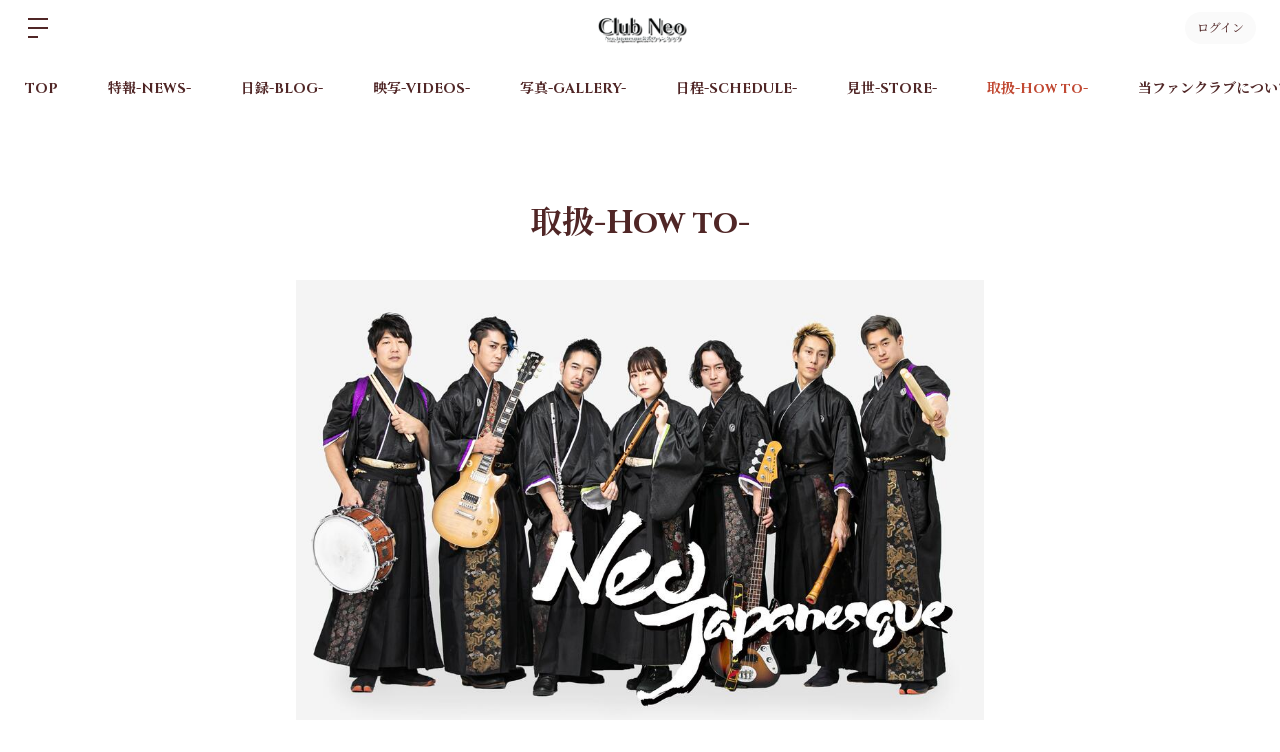

--- FILE ---
content_type: text/html; charset=utf-8
request_url: https://www.google.com/recaptcha/api2/anchor?ar=1&k=6LfWXc0UAAAAAIZQYFEH4FltSQMN7L3TkIqCrEO6&co=aHR0cHM6Ly9uZW8tamFwYW5lc3F1ZS5iaXRmYW4uaWQ6NDQz&hl=en&v=9TiwnJFHeuIw_s0wSd3fiKfN&size=invisible&anchor-ms=20000&execute-ms=30000&cb=84vx047iaxz
body_size: 48422
content:
<!DOCTYPE HTML><html dir="ltr" lang="en"><head><meta http-equiv="Content-Type" content="text/html; charset=UTF-8">
<meta http-equiv="X-UA-Compatible" content="IE=edge">
<title>reCAPTCHA</title>
<style type="text/css">
/* cyrillic-ext */
@font-face {
  font-family: 'Roboto';
  font-style: normal;
  font-weight: 400;
  font-stretch: 100%;
  src: url(//fonts.gstatic.com/s/roboto/v48/KFO7CnqEu92Fr1ME7kSn66aGLdTylUAMa3GUBHMdazTgWw.woff2) format('woff2');
  unicode-range: U+0460-052F, U+1C80-1C8A, U+20B4, U+2DE0-2DFF, U+A640-A69F, U+FE2E-FE2F;
}
/* cyrillic */
@font-face {
  font-family: 'Roboto';
  font-style: normal;
  font-weight: 400;
  font-stretch: 100%;
  src: url(//fonts.gstatic.com/s/roboto/v48/KFO7CnqEu92Fr1ME7kSn66aGLdTylUAMa3iUBHMdazTgWw.woff2) format('woff2');
  unicode-range: U+0301, U+0400-045F, U+0490-0491, U+04B0-04B1, U+2116;
}
/* greek-ext */
@font-face {
  font-family: 'Roboto';
  font-style: normal;
  font-weight: 400;
  font-stretch: 100%;
  src: url(//fonts.gstatic.com/s/roboto/v48/KFO7CnqEu92Fr1ME7kSn66aGLdTylUAMa3CUBHMdazTgWw.woff2) format('woff2');
  unicode-range: U+1F00-1FFF;
}
/* greek */
@font-face {
  font-family: 'Roboto';
  font-style: normal;
  font-weight: 400;
  font-stretch: 100%;
  src: url(//fonts.gstatic.com/s/roboto/v48/KFO7CnqEu92Fr1ME7kSn66aGLdTylUAMa3-UBHMdazTgWw.woff2) format('woff2');
  unicode-range: U+0370-0377, U+037A-037F, U+0384-038A, U+038C, U+038E-03A1, U+03A3-03FF;
}
/* math */
@font-face {
  font-family: 'Roboto';
  font-style: normal;
  font-weight: 400;
  font-stretch: 100%;
  src: url(//fonts.gstatic.com/s/roboto/v48/KFO7CnqEu92Fr1ME7kSn66aGLdTylUAMawCUBHMdazTgWw.woff2) format('woff2');
  unicode-range: U+0302-0303, U+0305, U+0307-0308, U+0310, U+0312, U+0315, U+031A, U+0326-0327, U+032C, U+032F-0330, U+0332-0333, U+0338, U+033A, U+0346, U+034D, U+0391-03A1, U+03A3-03A9, U+03B1-03C9, U+03D1, U+03D5-03D6, U+03F0-03F1, U+03F4-03F5, U+2016-2017, U+2034-2038, U+203C, U+2040, U+2043, U+2047, U+2050, U+2057, U+205F, U+2070-2071, U+2074-208E, U+2090-209C, U+20D0-20DC, U+20E1, U+20E5-20EF, U+2100-2112, U+2114-2115, U+2117-2121, U+2123-214F, U+2190, U+2192, U+2194-21AE, U+21B0-21E5, U+21F1-21F2, U+21F4-2211, U+2213-2214, U+2216-22FF, U+2308-230B, U+2310, U+2319, U+231C-2321, U+2336-237A, U+237C, U+2395, U+239B-23B7, U+23D0, U+23DC-23E1, U+2474-2475, U+25AF, U+25B3, U+25B7, U+25BD, U+25C1, U+25CA, U+25CC, U+25FB, U+266D-266F, U+27C0-27FF, U+2900-2AFF, U+2B0E-2B11, U+2B30-2B4C, U+2BFE, U+3030, U+FF5B, U+FF5D, U+1D400-1D7FF, U+1EE00-1EEFF;
}
/* symbols */
@font-face {
  font-family: 'Roboto';
  font-style: normal;
  font-weight: 400;
  font-stretch: 100%;
  src: url(//fonts.gstatic.com/s/roboto/v48/KFO7CnqEu92Fr1ME7kSn66aGLdTylUAMaxKUBHMdazTgWw.woff2) format('woff2');
  unicode-range: U+0001-000C, U+000E-001F, U+007F-009F, U+20DD-20E0, U+20E2-20E4, U+2150-218F, U+2190, U+2192, U+2194-2199, U+21AF, U+21E6-21F0, U+21F3, U+2218-2219, U+2299, U+22C4-22C6, U+2300-243F, U+2440-244A, U+2460-24FF, U+25A0-27BF, U+2800-28FF, U+2921-2922, U+2981, U+29BF, U+29EB, U+2B00-2BFF, U+4DC0-4DFF, U+FFF9-FFFB, U+10140-1018E, U+10190-1019C, U+101A0, U+101D0-101FD, U+102E0-102FB, U+10E60-10E7E, U+1D2C0-1D2D3, U+1D2E0-1D37F, U+1F000-1F0FF, U+1F100-1F1AD, U+1F1E6-1F1FF, U+1F30D-1F30F, U+1F315, U+1F31C, U+1F31E, U+1F320-1F32C, U+1F336, U+1F378, U+1F37D, U+1F382, U+1F393-1F39F, U+1F3A7-1F3A8, U+1F3AC-1F3AF, U+1F3C2, U+1F3C4-1F3C6, U+1F3CA-1F3CE, U+1F3D4-1F3E0, U+1F3ED, U+1F3F1-1F3F3, U+1F3F5-1F3F7, U+1F408, U+1F415, U+1F41F, U+1F426, U+1F43F, U+1F441-1F442, U+1F444, U+1F446-1F449, U+1F44C-1F44E, U+1F453, U+1F46A, U+1F47D, U+1F4A3, U+1F4B0, U+1F4B3, U+1F4B9, U+1F4BB, U+1F4BF, U+1F4C8-1F4CB, U+1F4D6, U+1F4DA, U+1F4DF, U+1F4E3-1F4E6, U+1F4EA-1F4ED, U+1F4F7, U+1F4F9-1F4FB, U+1F4FD-1F4FE, U+1F503, U+1F507-1F50B, U+1F50D, U+1F512-1F513, U+1F53E-1F54A, U+1F54F-1F5FA, U+1F610, U+1F650-1F67F, U+1F687, U+1F68D, U+1F691, U+1F694, U+1F698, U+1F6AD, U+1F6B2, U+1F6B9-1F6BA, U+1F6BC, U+1F6C6-1F6CF, U+1F6D3-1F6D7, U+1F6E0-1F6EA, U+1F6F0-1F6F3, U+1F6F7-1F6FC, U+1F700-1F7FF, U+1F800-1F80B, U+1F810-1F847, U+1F850-1F859, U+1F860-1F887, U+1F890-1F8AD, U+1F8B0-1F8BB, U+1F8C0-1F8C1, U+1F900-1F90B, U+1F93B, U+1F946, U+1F984, U+1F996, U+1F9E9, U+1FA00-1FA6F, U+1FA70-1FA7C, U+1FA80-1FA89, U+1FA8F-1FAC6, U+1FACE-1FADC, U+1FADF-1FAE9, U+1FAF0-1FAF8, U+1FB00-1FBFF;
}
/* vietnamese */
@font-face {
  font-family: 'Roboto';
  font-style: normal;
  font-weight: 400;
  font-stretch: 100%;
  src: url(//fonts.gstatic.com/s/roboto/v48/KFO7CnqEu92Fr1ME7kSn66aGLdTylUAMa3OUBHMdazTgWw.woff2) format('woff2');
  unicode-range: U+0102-0103, U+0110-0111, U+0128-0129, U+0168-0169, U+01A0-01A1, U+01AF-01B0, U+0300-0301, U+0303-0304, U+0308-0309, U+0323, U+0329, U+1EA0-1EF9, U+20AB;
}
/* latin-ext */
@font-face {
  font-family: 'Roboto';
  font-style: normal;
  font-weight: 400;
  font-stretch: 100%;
  src: url(//fonts.gstatic.com/s/roboto/v48/KFO7CnqEu92Fr1ME7kSn66aGLdTylUAMa3KUBHMdazTgWw.woff2) format('woff2');
  unicode-range: U+0100-02BA, U+02BD-02C5, U+02C7-02CC, U+02CE-02D7, U+02DD-02FF, U+0304, U+0308, U+0329, U+1D00-1DBF, U+1E00-1E9F, U+1EF2-1EFF, U+2020, U+20A0-20AB, U+20AD-20C0, U+2113, U+2C60-2C7F, U+A720-A7FF;
}
/* latin */
@font-face {
  font-family: 'Roboto';
  font-style: normal;
  font-weight: 400;
  font-stretch: 100%;
  src: url(//fonts.gstatic.com/s/roboto/v48/KFO7CnqEu92Fr1ME7kSn66aGLdTylUAMa3yUBHMdazQ.woff2) format('woff2');
  unicode-range: U+0000-00FF, U+0131, U+0152-0153, U+02BB-02BC, U+02C6, U+02DA, U+02DC, U+0304, U+0308, U+0329, U+2000-206F, U+20AC, U+2122, U+2191, U+2193, U+2212, U+2215, U+FEFF, U+FFFD;
}
/* cyrillic-ext */
@font-face {
  font-family: 'Roboto';
  font-style: normal;
  font-weight: 500;
  font-stretch: 100%;
  src: url(//fonts.gstatic.com/s/roboto/v48/KFO7CnqEu92Fr1ME7kSn66aGLdTylUAMa3GUBHMdazTgWw.woff2) format('woff2');
  unicode-range: U+0460-052F, U+1C80-1C8A, U+20B4, U+2DE0-2DFF, U+A640-A69F, U+FE2E-FE2F;
}
/* cyrillic */
@font-face {
  font-family: 'Roboto';
  font-style: normal;
  font-weight: 500;
  font-stretch: 100%;
  src: url(//fonts.gstatic.com/s/roboto/v48/KFO7CnqEu92Fr1ME7kSn66aGLdTylUAMa3iUBHMdazTgWw.woff2) format('woff2');
  unicode-range: U+0301, U+0400-045F, U+0490-0491, U+04B0-04B1, U+2116;
}
/* greek-ext */
@font-face {
  font-family: 'Roboto';
  font-style: normal;
  font-weight: 500;
  font-stretch: 100%;
  src: url(//fonts.gstatic.com/s/roboto/v48/KFO7CnqEu92Fr1ME7kSn66aGLdTylUAMa3CUBHMdazTgWw.woff2) format('woff2');
  unicode-range: U+1F00-1FFF;
}
/* greek */
@font-face {
  font-family: 'Roboto';
  font-style: normal;
  font-weight: 500;
  font-stretch: 100%;
  src: url(//fonts.gstatic.com/s/roboto/v48/KFO7CnqEu92Fr1ME7kSn66aGLdTylUAMa3-UBHMdazTgWw.woff2) format('woff2');
  unicode-range: U+0370-0377, U+037A-037F, U+0384-038A, U+038C, U+038E-03A1, U+03A3-03FF;
}
/* math */
@font-face {
  font-family: 'Roboto';
  font-style: normal;
  font-weight: 500;
  font-stretch: 100%;
  src: url(//fonts.gstatic.com/s/roboto/v48/KFO7CnqEu92Fr1ME7kSn66aGLdTylUAMawCUBHMdazTgWw.woff2) format('woff2');
  unicode-range: U+0302-0303, U+0305, U+0307-0308, U+0310, U+0312, U+0315, U+031A, U+0326-0327, U+032C, U+032F-0330, U+0332-0333, U+0338, U+033A, U+0346, U+034D, U+0391-03A1, U+03A3-03A9, U+03B1-03C9, U+03D1, U+03D5-03D6, U+03F0-03F1, U+03F4-03F5, U+2016-2017, U+2034-2038, U+203C, U+2040, U+2043, U+2047, U+2050, U+2057, U+205F, U+2070-2071, U+2074-208E, U+2090-209C, U+20D0-20DC, U+20E1, U+20E5-20EF, U+2100-2112, U+2114-2115, U+2117-2121, U+2123-214F, U+2190, U+2192, U+2194-21AE, U+21B0-21E5, U+21F1-21F2, U+21F4-2211, U+2213-2214, U+2216-22FF, U+2308-230B, U+2310, U+2319, U+231C-2321, U+2336-237A, U+237C, U+2395, U+239B-23B7, U+23D0, U+23DC-23E1, U+2474-2475, U+25AF, U+25B3, U+25B7, U+25BD, U+25C1, U+25CA, U+25CC, U+25FB, U+266D-266F, U+27C0-27FF, U+2900-2AFF, U+2B0E-2B11, U+2B30-2B4C, U+2BFE, U+3030, U+FF5B, U+FF5D, U+1D400-1D7FF, U+1EE00-1EEFF;
}
/* symbols */
@font-face {
  font-family: 'Roboto';
  font-style: normal;
  font-weight: 500;
  font-stretch: 100%;
  src: url(//fonts.gstatic.com/s/roboto/v48/KFO7CnqEu92Fr1ME7kSn66aGLdTylUAMaxKUBHMdazTgWw.woff2) format('woff2');
  unicode-range: U+0001-000C, U+000E-001F, U+007F-009F, U+20DD-20E0, U+20E2-20E4, U+2150-218F, U+2190, U+2192, U+2194-2199, U+21AF, U+21E6-21F0, U+21F3, U+2218-2219, U+2299, U+22C4-22C6, U+2300-243F, U+2440-244A, U+2460-24FF, U+25A0-27BF, U+2800-28FF, U+2921-2922, U+2981, U+29BF, U+29EB, U+2B00-2BFF, U+4DC0-4DFF, U+FFF9-FFFB, U+10140-1018E, U+10190-1019C, U+101A0, U+101D0-101FD, U+102E0-102FB, U+10E60-10E7E, U+1D2C0-1D2D3, U+1D2E0-1D37F, U+1F000-1F0FF, U+1F100-1F1AD, U+1F1E6-1F1FF, U+1F30D-1F30F, U+1F315, U+1F31C, U+1F31E, U+1F320-1F32C, U+1F336, U+1F378, U+1F37D, U+1F382, U+1F393-1F39F, U+1F3A7-1F3A8, U+1F3AC-1F3AF, U+1F3C2, U+1F3C4-1F3C6, U+1F3CA-1F3CE, U+1F3D4-1F3E0, U+1F3ED, U+1F3F1-1F3F3, U+1F3F5-1F3F7, U+1F408, U+1F415, U+1F41F, U+1F426, U+1F43F, U+1F441-1F442, U+1F444, U+1F446-1F449, U+1F44C-1F44E, U+1F453, U+1F46A, U+1F47D, U+1F4A3, U+1F4B0, U+1F4B3, U+1F4B9, U+1F4BB, U+1F4BF, U+1F4C8-1F4CB, U+1F4D6, U+1F4DA, U+1F4DF, U+1F4E3-1F4E6, U+1F4EA-1F4ED, U+1F4F7, U+1F4F9-1F4FB, U+1F4FD-1F4FE, U+1F503, U+1F507-1F50B, U+1F50D, U+1F512-1F513, U+1F53E-1F54A, U+1F54F-1F5FA, U+1F610, U+1F650-1F67F, U+1F687, U+1F68D, U+1F691, U+1F694, U+1F698, U+1F6AD, U+1F6B2, U+1F6B9-1F6BA, U+1F6BC, U+1F6C6-1F6CF, U+1F6D3-1F6D7, U+1F6E0-1F6EA, U+1F6F0-1F6F3, U+1F6F7-1F6FC, U+1F700-1F7FF, U+1F800-1F80B, U+1F810-1F847, U+1F850-1F859, U+1F860-1F887, U+1F890-1F8AD, U+1F8B0-1F8BB, U+1F8C0-1F8C1, U+1F900-1F90B, U+1F93B, U+1F946, U+1F984, U+1F996, U+1F9E9, U+1FA00-1FA6F, U+1FA70-1FA7C, U+1FA80-1FA89, U+1FA8F-1FAC6, U+1FACE-1FADC, U+1FADF-1FAE9, U+1FAF0-1FAF8, U+1FB00-1FBFF;
}
/* vietnamese */
@font-face {
  font-family: 'Roboto';
  font-style: normal;
  font-weight: 500;
  font-stretch: 100%;
  src: url(//fonts.gstatic.com/s/roboto/v48/KFO7CnqEu92Fr1ME7kSn66aGLdTylUAMa3OUBHMdazTgWw.woff2) format('woff2');
  unicode-range: U+0102-0103, U+0110-0111, U+0128-0129, U+0168-0169, U+01A0-01A1, U+01AF-01B0, U+0300-0301, U+0303-0304, U+0308-0309, U+0323, U+0329, U+1EA0-1EF9, U+20AB;
}
/* latin-ext */
@font-face {
  font-family: 'Roboto';
  font-style: normal;
  font-weight: 500;
  font-stretch: 100%;
  src: url(//fonts.gstatic.com/s/roboto/v48/KFO7CnqEu92Fr1ME7kSn66aGLdTylUAMa3KUBHMdazTgWw.woff2) format('woff2');
  unicode-range: U+0100-02BA, U+02BD-02C5, U+02C7-02CC, U+02CE-02D7, U+02DD-02FF, U+0304, U+0308, U+0329, U+1D00-1DBF, U+1E00-1E9F, U+1EF2-1EFF, U+2020, U+20A0-20AB, U+20AD-20C0, U+2113, U+2C60-2C7F, U+A720-A7FF;
}
/* latin */
@font-face {
  font-family: 'Roboto';
  font-style: normal;
  font-weight: 500;
  font-stretch: 100%;
  src: url(//fonts.gstatic.com/s/roboto/v48/KFO7CnqEu92Fr1ME7kSn66aGLdTylUAMa3yUBHMdazQ.woff2) format('woff2');
  unicode-range: U+0000-00FF, U+0131, U+0152-0153, U+02BB-02BC, U+02C6, U+02DA, U+02DC, U+0304, U+0308, U+0329, U+2000-206F, U+20AC, U+2122, U+2191, U+2193, U+2212, U+2215, U+FEFF, U+FFFD;
}
/* cyrillic-ext */
@font-face {
  font-family: 'Roboto';
  font-style: normal;
  font-weight: 900;
  font-stretch: 100%;
  src: url(//fonts.gstatic.com/s/roboto/v48/KFO7CnqEu92Fr1ME7kSn66aGLdTylUAMa3GUBHMdazTgWw.woff2) format('woff2');
  unicode-range: U+0460-052F, U+1C80-1C8A, U+20B4, U+2DE0-2DFF, U+A640-A69F, U+FE2E-FE2F;
}
/* cyrillic */
@font-face {
  font-family: 'Roboto';
  font-style: normal;
  font-weight: 900;
  font-stretch: 100%;
  src: url(//fonts.gstatic.com/s/roboto/v48/KFO7CnqEu92Fr1ME7kSn66aGLdTylUAMa3iUBHMdazTgWw.woff2) format('woff2');
  unicode-range: U+0301, U+0400-045F, U+0490-0491, U+04B0-04B1, U+2116;
}
/* greek-ext */
@font-face {
  font-family: 'Roboto';
  font-style: normal;
  font-weight: 900;
  font-stretch: 100%;
  src: url(//fonts.gstatic.com/s/roboto/v48/KFO7CnqEu92Fr1ME7kSn66aGLdTylUAMa3CUBHMdazTgWw.woff2) format('woff2');
  unicode-range: U+1F00-1FFF;
}
/* greek */
@font-face {
  font-family: 'Roboto';
  font-style: normal;
  font-weight: 900;
  font-stretch: 100%;
  src: url(//fonts.gstatic.com/s/roboto/v48/KFO7CnqEu92Fr1ME7kSn66aGLdTylUAMa3-UBHMdazTgWw.woff2) format('woff2');
  unicode-range: U+0370-0377, U+037A-037F, U+0384-038A, U+038C, U+038E-03A1, U+03A3-03FF;
}
/* math */
@font-face {
  font-family: 'Roboto';
  font-style: normal;
  font-weight: 900;
  font-stretch: 100%;
  src: url(//fonts.gstatic.com/s/roboto/v48/KFO7CnqEu92Fr1ME7kSn66aGLdTylUAMawCUBHMdazTgWw.woff2) format('woff2');
  unicode-range: U+0302-0303, U+0305, U+0307-0308, U+0310, U+0312, U+0315, U+031A, U+0326-0327, U+032C, U+032F-0330, U+0332-0333, U+0338, U+033A, U+0346, U+034D, U+0391-03A1, U+03A3-03A9, U+03B1-03C9, U+03D1, U+03D5-03D6, U+03F0-03F1, U+03F4-03F5, U+2016-2017, U+2034-2038, U+203C, U+2040, U+2043, U+2047, U+2050, U+2057, U+205F, U+2070-2071, U+2074-208E, U+2090-209C, U+20D0-20DC, U+20E1, U+20E5-20EF, U+2100-2112, U+2114-2115, U+2117-2121, U+2123-214F, U+2190, U+2192, U+2194-21AE, U+21B0-21E5, U+21F1-21F2, U+21F4-2211, U+2213-2214, U+2216-22FF, U+2308-230B, U+2310, U+2319, U+231C-2321, U+2336-237A, U+237C, U+2395, U+239B-23B7, U+23D0, U+23DC-23E1, U+2474-2475, U+25AF, U+25B3, U+25B7, U+25BD, U+25C1, U+25CA, U+25CC, U+25FB, U+266D-266F, U+27C0-27FF, U+2900-2AFF, U+2B0E-2B11, U+2B30-2B4C, U+2BFE, U+3030, U+FF5B, U+FF5D, U+1D400-1D7FF, U+1EE00-1EEFF;
}
/* symbols */
@font-face {
  font-family: 'Roboto';
  font-style: normal;
  font-weight: 900;
  font-stretch: 100%;
  src: url(//fonts.gstatic.com/s/roboto/v48/KFO7CnqEu92Fr1ME7kSn66aGLdTylUAMaxKUBHMdazTgWw.woff2) format('woff2');
  unicode-range: U+0001-000C, U+000E-001F, U+007F-009F, U+20DD-20E0, U+20E2-20E4, U+2150-218F, U+2190, U+2192, U+2194-2199, U+21AF, U+21E6-21F0, U+21F3, U+2218-2219, U+2299, U+22C4-22C6, U+2300-243F, U+2440-244A, U+2460-24FF, U+25A0-27BF, U+2800-28FF, U+2921-2922, U+2981, U+29BF, U+29EB, U+2B00-2BFF, U+4DC0-4DFF, U+FFF9-FFFB, U+10140-1018E, U+10190-1019C, U+101A0, U+101D0-101FD, U+102E0-102FB, U+10E60-10E7E, U+1D2C0-1D2D3, U+1D2E0-1D37F, U+1F000-1F0FF, U+1F100-1F1AD, U+1F1E6-1F1FF, U+1F30D-1F30F, U+1F315, U+1F31C, U+1F31E, U+1F320-1F32C, U+1F336, U+1F378, U+1F37D, U+1F382, U+1F393-1F39F, U+1F3A7-1F3A8, U+1F3AC-1F3AF, U+1F3C2, U+1F3C4-1F3C6, U+1F3CA-1F3CE, U+1F3D4-1F3E0, U+1F3ED, U+1F3F1-1F3F3, U+1F3F5-1F3F7, U+1F408, U+1F415, U+1F41F, U+1F426, U+1F43F, U+1F441-1F442, U+1F444, U+1F446-1F449, U+1F44C-1F44E, U+1F453, U+1F46A, U+1F47D, U+1F4A3, U+1F4B0, U+1F4B3, U+1F4B9, U+1F4BB, U+1F4BF, U+1F4C8-1F4CB, U+1F4D6, U+1F4DA, U+1F4DF, U+1F4E3-1F4E6, U+1F4EA-1F4ED, U+1F4F7, U+1F4F9-1F4FB, U+1F4FD-1F4FE, U+1F503, U+1F507-1F50B, U+1F50D, U+1F512-1F513, U+1F53E-1F54A, U+1F54F-1F5FA, U+1F610, U+1F650-1F67F, U+1F687, U+1F68D, U+1F691, U+1F694, U+1F698, U+1F6AD, U+1F6B2, U+1F6B9-1F6BA, U+1F6BC, U+1F6C6-1F6CF, U+1F6D3-1F6D7, U+1F6E0-1F6EA, U+1F6F0-1F6F3, U+1F6F7-1F6FC, U+1F700-1F7FF, U+1F800-1F80B, U+1F810-1F847, U+1F850-1F859, U+1F860-1F887, U+1F890-1F8AD, U+1F8B0-1F8BB, U+1F8C0-1F8C1, U+1F900-1F90B, U+1F93B, U+1F946, U+1F984, U+1F996, U+1F9E9, U+1FA00-1FA6F, U+1FA70-1FA7C, U+1FA80-1FA89, U+1FA8F-1FAC6, U+1FACE-1FADC, U+1FADF-1FAE9, U+1FAF0-1FAF8, U+1FB00-1FBFF;
}
/* vietnamese */
@font-face {
  font-family: 'Roboto';
  font-style: normal;
  font-weight: 900;
  font-stretch: 100%;
  src: url(//fonts.gstatic.com/s/roboto/v48/KFO7CnqEu92Fr1ME7kSn66aGLdTylUAMa3OUBHMdazTgWw.woff2) format('woff2');
  unicode-range: U+0102-0103, U+0110-0111, U+0128-0129, U+0168-0169, U+01A0-01A1, U+01AF-01B0, U+0300-0301, U+0303-0304, U+0308-0309, U+0323, U+0329, U+1EA0-1EF9, U+20AB;
}
/* latin-ext */
@font-face {
  font-family: 'Roboto';
  font-style: normal;
  font-weight: 900;
  font-stretch: 100%;
  src: url(//fonts.gstatic.com/s/roboto/v48/KFO7CnqEu92Fr1ME7kSn66aGLdTylUAMa3KUBHMdazTgWw.woff2) format('woff2');
  unicode-range: U+0100-02BA, U+02BD-02C5, U+02C7-02CC, U+02CE-02D7, U+02DD-02FF, U+0304, U+0308, U+0329, U+1D00-1DBF, U+1E00-1E9F, U+1EF2-1EFF, U+2020, U+20A0-20AB, U+20AD-20C0, U+2113, U+2C60-2C7F, U+A720-A7FF;
}
/* latin */
@font-face {
  font-family: 'Roboto';
  font-style: normal;
  font-weight: 900;
  font-stretch: 100%;
  src: url(//fonts.gstatic.com/s/roboto/v48/KFO7CnqEu92Fr1ME7kSn66aGLdTylUAMa3yUBHMdazQ.woff2) format('woff2');
  unicode-range: U+0000-00FF, U+0131, U+0152-0153, U+02BB-02BC, U+02C6, U+02DA, U+02DC, U+0304, U+0308, U+0329, U+2000-206F, U+20AC, U+2122, U+2191, U+2193, U+2212, U+2215, U+FEFF, U+FFFD;
}

</style>
<link rel="stylesheet" type="text/css" href="https://www.gstatic.com/recaptcha/releases/9TiwnJFHeuIw_s0wSd3fiKfN/styles__ltr.css">
<script nonce="PbSPTdvx0T2CKVYH-ekPEg" type="text/javascript">window['__recaptcha_api'] = 'https://www.google.com/recaptcha/api2/';</script>
<script type="text/javascript" src="https://www.gstatic.com/recaptcha/releases/9TiwnJFHeuIw_s0wSd3fiKfN/recaptcha__en.js" nonce="PbSPTdvx0T2CKVYH-ekPEg">
      
    </script></head>
<body><div id="rc-anchor-alert" class="rc-anchor-alert"></div>
<input type="hidden" id="recaptcha-token" value="[base64]">
<script type="text/javascript" nonce="PbSPTdvx0T2CKVYH-ekPEg">
      recaptcha.anchor.Main.init("[\x22ainput\x22,[\x22bgdata\x22,\x22\x22,\[base64]/[base64]/[base64]/[base64]/[base64]/[base64]/[base64]/[base64]/[base64]/[base64]\\u003d\x22,\[base64]\\u003d\x22,\x22w4lcaFbCtDHCgcO4wqvDoR8few9gwoRDDsKNw7RtaMOgwqltwq5JX8O/CxVMwp3DtMKEIMOHw75XaSfClR7ChzvCgm8NYQHCtX7DocOgcVY5w6V4wpvCuH9tSQEBVsKOFzfCgMO2RsOQwpFnd8OWw4ojw5rDqMOVw684w4INw4MVb8KEw6M/BlrDmhBcwpYyw73ClMOGNSsfTMOFHB/DkXzCoi16BRAZwoB3wojClBjDrBHDl0R9woHCjH3Dk0t6wosFwrvCrjfDnMKYw4QnBG0bL8KSw7fCnsOWw6bDt8OiwoHCtkcPasOqw5V+w5PDocKNBVVywpzDmVAtb8Kcw6LCt8O/JMOhwqATO8ONAsKaUHdTw7AsHMO8w6PDsRfCqsO/aCQDSjwFw7/CkipJwqLDjB5IU8KFwr1gRsOAw5TDllnDmcOlwrXDunddNibDo8KWK1HDtVJHKRnDuMOmwoPDpMORwrPCqA7CtsKEJi/[base64]/Cv2TCusKISVPDg8O0wrA3Jg7ChsKeMsO7P8Kjw6PCr8KtWgvCr1zCksKfw5kdwoR3w5t3VFsrKCNswpTCrh7DqgtfTipAw7cXYQAuNcO9N0NXw7YkMAoYwqYTX8KBfsK0fiXDhlnDrsKTw63DiVfCocOjGj42E1vCkcKnw77DlcKcXcOHEMO4w7DCp0/DpMKEDGnCnMK8D8OIwp7DgsOdSBLChCXDnkPDuMOSV8O0dsOfasO6wpclKMODwr/CjcO7SzfCnCELwrfCnG0LwpJUw7fDo8KAw6IIL8O2wpHDkUzDrm7Dl8KcMktYacOpw5LDv8KiCWVEw7bCk8KdwqJ2L8Oww6HDl0hcw5DDmRc6wrjDlyo2wotXA8K2wo0ew5llcMOLe2jChjtdd8KXwq7CkcOAw73CrsO1w6VRdi/CjMOywp3CgztCUMOGw6ZDd8OZw5ZtTsOHw5LDozB8w41kwprCiS96YcOWwr3DpcOSM8KZwqfDhMK6fsOOwqrChyFxWXEMWyjCu8O7w5N1LMO0Mw1Kw6LDvV7Dox7DgU8ZZ8K/w60DUMK5wqUtw6PDj8OzKWzDnsKyZ2vCnG/Cj8OPNsO6w5LChWYXwpbCj8OUw73DgsK4woTChEEzJsOUPFhVw6DCqMK3woLDvcOWworDhsKzwoUjw6BsVcK8w4bCsgMFaUg4w4ENW8KGwpDCq8Kvw6p/[base64]/wpwRwrImDwDDpcKZP0XCnj/CsmANQH5vc8KTw6PCgXRJC0vDusK8IcO8BsOjLicISUwbHwzCk1nDscKYw7nCr8Kywo1Cw5XDlyvClxDCpznCkMOUw5nCmMOXwpcLwr0+DipXS3pxw4bDvlDDnS/DnBLCiMK7ChZ8cH9Bwr4swqh5ecKEw7ZQRiDCnMKswpTCnMKwR8OjRcK8wr7Ci8KwwpPDpyDCkMObw4jDtMKdGyw5wqbCnsOFwpfCjQFOw4/[base64]/[base64]/UgLCs8Kpwq/[base64]/DssOnwr04BcOmakBsBS1yw6bDuFPCqcOEYsOGwqMlw71Cw4VoWFvChm9KDkN2RHjCmQDDl8OWwo0FworCpMOfacKww7ASw7LDrl/DoiPDgARjakhKPcOuOT10woLCoXJDFsOyw4FXbWbDqVFhw4Y2w6pBEAjDhhcXw7TDk8K2wpJTEcKlw7wmWRXDtAdMDk9awo3CjMK2Zmwaw6rDmsKKwpnCu8OEA8Kjw7XDv8Ohw7dFw4DCsMOcw6A+wq/Cm8Ohw5nDnjR6w4PCmT/Dv8KjbG3CoQTDqDLCgBNXI8KLEW3Drg5kw4lAw5FdwqDDjFw/wqlywpLClcKjw6lLwqfDq8KfLRtbD8KTXcOuM8Klwp3ClXTCuDPCkTwKwqzCrUrDuEoST8OWw73Cs8K+w5PDg8OWw4TDt8OiasKEwovDvVHDqjzDu8OVT8OyFsK/JCZHw5PDpknDksO4OMOjUMKfHW8JasONSMOPUBTDtSpUQcKQw5/CrMOrw5nCkTMGw7wJw7svw7t/wo7CiTTDuBANw5nDojzCj8OUeFZ9w5tiwrpEwrIQE8KGwoobJ8K2wpHCuMKnccKeUwMAwrPDkMOfCiReOnLCqMKrw5rCoCbDqxLDrsK7PhPCjMKRw67Cg1ESe8KXw7UGTnMMdcOiwp/DkyHCs3QWw5VoZsKAbwlMwqHDmcKPSXpgHQnDqsK2HVPCoxfCrMKjQsOxXV0Zwo4KWcKDwovCvDB/f8OrOcKpAHfCv8Ozw4lKw6XDmFHDiMKvwoQ6TAo3w47DlMK0woMrw7txOMOKYTp+wqLDgsKQIRzDgSzCugZCd8OUw5JgFcK/[base64]/wpjDvsOFwrHCkMKkYsOxbjhQXcOSOVwgOsOlw6bDv2/Ck8O3woTDjcOkIhDDqwgcGsK5FA7Cs8OkIsOpGXzCnMOKUcOBC8KuwovDpxktw7Q1wofDssOywoo3SFTDhcO8wq0wSA9Yw6V7C8OtPQ/DqMOfZ3Raw6vCrXwSHMODW3TDg8O5wpbCj17CvlnCjcOQw73CphUwdcK2AE7DjmTDuMKIw492wqvDhMO/wrJNPE7DggA8wpgYMsOTZ3VJf8Kewol3HsORwpHDvsOqMWbCsMKDwoXCuhTDqcKsw5nDhcKUwrUvw7Bed0Ibw4rDvVZDesKewrnCjsKiRMOhworDncKrwo8UTVx/TcKUF8Kbw4czGsOOGMOnLcOtw4PDkmHCnn/DmcOLw6nCq8KqwoghZMOMwobCjkIoUynCgy0Kw6cRwqF5woTChhTDtcKEw6bDglkIwoHCncO6CxnCucO1w5VEwozCogxmw7U5w48Zw7A3wozDmcKpasO5wpIzwplAOMOqAcODdhrChn/Ds8KqccKkUsKywpJKw4NOFcO+w6A8wpRPw7IIAcKZw6rDosOTRREtw7AXwoTDrsKEPsOJw53CsMKKwoVgwo/DjcKew4rDg8OvMCYewrQ1w4gZBgxgw7tbAsO1HsONwrxQwrxowpHCkMKiwo8jMMKUwpHCvMK3bl3Ct8KREC5qw6RHfXLCucOXVsO0worDu8K3w6/DhSY0w6XCrsKiwrUww4vCoCfCnsKfwr/[base64]/ccKOejPCusKUwpxNwrXDgEjDlg0gw7h+QBvDsMKeHMObw7fDgw12EzZ0Z8KFZcKoAirCvcOnO8KHw5Fnc8ODwo1dRsK8wpgpdGjDusO0w7fCkMO4w6YGeQVswqnDgFM4cU/CvS8Kw492wqPDjG4nwogEGjd5w740wozDq8Kbw5zDgx1NwpE7ScKvw7skR8O2wr/CocOxPcKjw6YfTVkIwrDDq8OZdgzDp8Kmw4VMw6/DkgEQwpFXMsKrwo7CiMKNH8K0IirCpzNpfFDCrMKBUkbCnHHCoMO5woPDt8KswqANEWXDkknCjnYhwo1eVcK/F8KAKEDDkcKYw580wqgyKRbCqU/[base64]/ClMOBYlVFw5zDhMOyw7zCnHjDncKET1giwrJQwpjCu3fDs8Olw5bCq8KXwrnDvMKTwrt0dcK4KVRMw4gTcGpPw5FnwrbDvcOswrB0J8OpKcOFM8KrC0XCrW3DiBENw43Cq8OxRic5eGDDiHU4PV/DjcK2a0vCrQXDk0bDpVYhw75ISh3CrcO3ScK7w5zCmcKrw7vCqRISIsKDGjfDv8KRwqjClyfCpF3DlMOkPcOvc8Kvw4JKwr/CjhtKCFZawrpAwqh+fUx+LAV/w6JOw4lqw7/Do2IzA3XCp8Kpw5xQw4wGw4/CkcKowqTDh8KTVcOiUwB0w4kAwqE9w6QPw5kcwqDDmDjCpUzCqMOcw6t+aE9nwpTCisK/fsO9SHEjwpE5Bh4gYcOqTTUbTcO7CsOCw7TCisKRTFLDlsKjHAkfc2RHwq/[base64]/CiVAAw6pmd15zwq/ClyzDlMOLDSx5OEjCi0PCpMKvcHrDhsOmwp5uIxINwpBPSMKOMMKAwoNww4YFU8O2QcKswo5Swp3CpE/CosKOwokuQ8K5w5INUGvDsipiJ8OzUsOCC8OQWcKpYmrDqD7DklTDilDDiTPDnMOYw4BNwrp2wpvCicKdw5fDkHFgw6lOAsKNwqHDqcK0wo/[base64]/[base64]/CnjvDkEbDmG18w6AlP8OREiUIwpvDqAl9C2fClVo0wo3DpWvDj8Ktw7/CpFo+w67Crx8TwpzCoMOuwrLDo8KoNDfDgMKpMSVfwocpwrRAwqTDi1vChCLDgmRNV8K6w7QgQMKQwpR0XUfCmcOPPB4lG8KHw4nDhCbCtTYZO3B3w7rCgMOVZsKdw51owotTwrkFw7g9KsKhw6/CqsO4HT7DoMOPw5zClMKjFGPCs8KtwovCvEjDgEvDmcO4WzQJXsKbw6lIw5bDoH/[base64]/dUXCvMKhMsOxAcKbEVHCgsKNNMKRazHDkQPDlMOiWsKQwqZqwoHCu8OXw6vCqDgiOHvDnWkuw7fClsK7aMK1wqTDhxDCncKiw6zDkMKrCU/CiMOUBE8gw5sVOWHCocOrw7/[base64]/K8K4N1NqQ3fCgcO+Li1becOuwoxsOsOMw63DrHodUcK7P8OPw57DtAPDrsONw5p5P8Opw7XDlSJxwoTCnMOowpkUXHh0R8KHVlDCkk45w6ENw4bCmwPCnSjDicKgw5QvwrPComnCiMKgw77CkzzDiMK/cMKpw4RQeS/CjcKjbWMxwrFJwpbCisK5w6HDvsOwbsK/wpkAWT3DhMKiXMKkYsKrdcO7wrvDhxbChMKBw4nChldmBXAHw75GdAnCisKON1xDIFJdw4Byw7bCt8OcIiDCnMOxTGfDpMOBw5bCuFrCrcKvS8KEcsKwwpVkwqIQw7rDqgvCvW/Cq8Kmw7VHVnBrH8KWwp7DuVzCjsOxXw3DlSY2wqLChsKaw5U0w6bDssOVwrrDgw/DnX80TWnCozALNMKiCcOzw74UU8KpDMODR1thw5HCk8OhfD/Ct8KQwqIPDnfDpcOMwp5mwq0DDsORHsK8S1HCuUtRaMKkw6jDiRJZbcOrBMOlw5g7XsKww6AGB0AMwo8zBGbChsKHw79jeVXDk20XeUvDiTRcBMOPwo7CuCk5w67DsMK0w7FSJsKNw5rDrcOICcOYw7/DgTfDszc7VsKwwrI7w4pzK8KowptKfMOMw53DgHlIExPDpDlLbHlww5TCl3zCh8Kow7bDum1xEMKBel3Cs1bDlDjDqgbDuDXDqMKsw6nDrQNywpYJDsKfwrfCqjHCm8OoSsOuw5rCvRwFYGrDt8O7w6/CgBYoAw3Cq8OLKMOjw5ZswqzCucK2GXTDlGvDlC3DvMK6wq/[base64]/[base64]/CjzLCqVHCvsO1w5tVZ0tkwo3DrsKCasOSP8KbwqvCrcKfVndtLQrCmUPCisKHbMOrbMKPOmHCgsKkE8O1eMOXAcOVwr7DhSHDgwMvUsOhw7TDkTPCtXwbw7bDqsK6w4nCpsKbdWnChcKYw704wofCr8OAw7nCrGXDlcKhwp7DjTDCi8Osw5LDk3LDisK3Tw/CiMKrworDplnChhfDuSQew7FdMsOzdMOxwovCsBvCq8OPw4lVZcKcwo/CtsKOZ387wpnDvjfDq8KNwrZWw6wAYMKhccKkCMOxPHgxwrVTMsK0wpfCikbCoBBCwo3CjsKeasO0w4ciGMK6fBdVwqB/[base64]/DpMOdWMK4PB3DukvCuMOyw5TCgmLCrsKkEsOhwqTCgGERVm3CpzUnwqDDrcKLS8KaUcKbMMKIw6LDo1nCi8KDwqHCocKNYl1Gwp/Dm8OHwpbCvgIIaMOAw6HDuz0DwrjDu8Kkw53DvsOVwoTDm8OvMcOHwqDComnDpGHDtwYvw51dwpTCh0gpwqHDpMKmw4HDihNiMzUnAMOQbcKcesOXb8K2eBBRwqxIw495wrhON0nDuxQ+McKpBsKHw48Uwo3DrcKISG/[base64]/cm9MEiZxa1rDmsKOwqYeLMKfwp4sdMOFUxfCmALDusK4w6TDmFYbw6nDpwxbP8KQw5bDkHx5GMOBWHTDtcKOw5bDhMK3L8OkcMOBwpnDiSzDqzw9HzDDqcOhU8KuwqrChHXDiMKlw4Vjw6jCr1TDuEzCv8OpYsOaw5EFacOMw5LDvMOUw41FwovDrGnCrjN8cjo/[base64]/w7LDhkfCs1JLT2bCpFXDjMOXw7DClVvCm8Kxw6HDtV7DuMOFdsOIw5zCjsKxOzU/wp7CpcOuYGDCn3Vqw4bCpCkgw7dQd1HCqwtiw7wTFyLDhxbDuzLCnFxpHm4TG8OFw5hcHsKASS3Dv8KWwpDDr8OpcMKsacKewrHDpiTDmMOyNWoYwr7DqiDDh8OKN8OQH8OTw6/Dq8KbDcKxw6bChcOrbMOHw73ClMKDworCpsO+XixFw5LDgwfDusKyw7tbasKnw4pXY8KtJMOTBg/Ct8OtGcORUcO/wpYWcsKDwoLDk0R1wpAbKgwjFsOefzbCrn8aGsOlbMOMw6zDvwfCnkPCu01aw4HCrns3wrnCq350JyrDucORw6AUw7xbJR/CoUdBw5HCmmEiGE7DssOqw57ChR5hZ8Kgw5s5w5PCvcKXwpDDtsO8NMKvwqQ6eMO0X8KsaMONES4pwrDCucO9McKkSh59E8K0OGjDlMO9w7kjWDXDr1jCiRDCmsOvw4rDnyvClwDCiMOkwo4Nw7NvwrsQwpTCkMOzwrbDvxpXw6t7Tn3DgcKMwqo3BnUtIzh/SnnCp8KCDDA2PSh2eMOnDMOaLcKPVx7DscOrcQPClcKHOcKiw5DDsUZ3D2A9wqghGsOcwonCkxVGFcK+UAjDh8OXwq95w5c6NsO/[base64]/wqlhEcKYwosrYsOaAcO8wrRfw4F1WAV+wr/CqkVlw41pKMOrw6AWw5vDtmvCuwkkeMObw7sRwplTVsOkw7zDrwfCkDnDo8KnwrzDllJlHi9KwrjDgSEZw43CgC/DnV3CtV0DwqsDfcKEw758woRww59nF8KNwpHDh8K1w4IEC1jDpsO1fB0GGMKUZ8OlKQHDs8KjKMKPKHRxYsKwf0/CtsOjw7bDq8OAFy7Ds8OVw4LDgcK1JgoWwo3CoUfCuVUuw40LXsKvw6sTwpYkeMK6wqjCtgnCjQQMw4PCg8KmBCDDqcK/w48IBsKNBiHDp0LDsMKvwp/DtWvCpsKqYVfDjSbDuE4xKcKKw4szw4ACw64rwql1wpkKQ0Q3XUBwKMKGwr3Dq8OuWG7Crj3Ck8O0w7kvwqbDjcKddi/CmWB5RcOrG8OWPhnDugktHsOJcRzCiUTCpGEpwoY5Z3DDq3A5w5QfbB/DmlLDu8KOYBzDhWjDn0PCmsOFM1RWI3U6wqRTwpU0wrFmeC9Zw4HCjsKvw7rDgjo9w6cOwpvDs8Kvw7JxwoDCiMOhVWZcwqhbNGsAwqXCgik4YsOnw7fCqEJlMxLDsHgyw6zCokI4w6zCu8OzJnF/[base64]/CtRDDjsKAJcKhwpcHwrHCicOFw5DDoMKyJsOHw6XCujISdsOiw5zCrsOaInnDqmUfR8OaC2RGw6TDrMOoAETDpHp8DMOiwqJwPE9ueiXDnMK7w7docMOIB0bCniDDkMKow4V9wqwvwqfDoE3Do2M5wr/CkcKCwpdRAMKub8O2OQLDtsKZGHoUwqEMDEUkdGLCrsKXwo0fQXxZMcKqwo/CqH3DqcKdw79Vw41Awq/DjcKNGBsuWsOveCXCozfCgsOxw6tYFCXCicKFVU3Du8Kzw4c3wrQuwp18CCjDuMOKN8KQe8KKR3ZVwpbDvk11DR/CkU5CIMK7ATJ/wpLChMKdNEXDq8OPEsKrw4nDp8OGGsOxwosmwo7CpcOmPMOfw7fCo8KSQcKPDF7CjR3Cnz8WbsKQw6HDi8OBw6tYw7wfLMKcw45/[base64]/DuwXDvHXDslfCkMKwwqnCjDnDlMKmwqbCjzvDp8KrwoPCpxkZw6cTw49Bw78sIX4xIMKrw4xwwqHDlcOHw6zCt8KUf2nCr8KPRUw+W8OzKsODXMKawoRRVMOZw4gRNULCpMKYwrDCpjJwwqjDh3PCmSzDvGskGEwwwo7CnA/Dn8OYVcOBw4kmFsO4bsOKwpHCgBZTUDtoHMKEw70fwolgwrBNwp/Dtx3CtcOPwrAsw57ChlkSw5REKsOIJl7DuMKww5vDjBPDs8KJwp3ClEVQwrthwp0zwrtqw6AYKMOVA1jDjVXCpcOTAFLCt8KywoTCjcO3DRdzw7nDgx5DSTXDn0TDoFUtwrpowo7DjsOyLB97wrNPTcKzHC/DjXdsdsKjwpzClynCsMKKwowEXFfDtnNrP23CtwFiw4DCnEFMw7jCs8KdXUTCk8OOw4HDlzAkEmdpwppkLT7DgkswwofCisKYwoTDkknCiMOhQTPCnUDCngpdHC5jw6oue8K6KsOCw4jDmD/DombDj2dQX1Qhw6oPLcKqwotpw45jZXhDccO2UF7CoMKQVwAjwrHDlTjCjRbDjm/CqGpPG1Ilw6IXw4XDnlTDuV/DmsOPw6UIwrLCiUEiSA9IworCknMOPzNrBGTCmcOEw5YZw6g6w54YKcKKJsOlw70vwpdzbWXDu8Oqw55Ow7rClh0uwoQFQMKTw5jDg8KnTMKXFmPDg8Knw57CrCRMdUZvwow/PcKXGcKGeRPClMORw4vDp8O/CMOVBXMGK2dowo7CvyMxw43DgXjCknUVwq7CjcOUw5vCji3Dg8K5CkpMN8Kvw7vDpHlywr7DnMO0wpHDqsKgOBrCoEZ0CQtCXAzDoWjCvXrDkUQewo0Lw4DDiMOiRWENwpTDmsOzw5MoXUvDocK/VMOwZcO0A8Klwrt/C08RwohEw7HDrB3DusK/[base64]/Dl0LDocOiwrAPasOqc8K5JzHDq8KWwro0wqHCsTHDkV3DncKxw7xWw6QIbcKewrzDnsOfHcKFU8OwworDvXIbw55lTgNWwpokwpsowp8iSAYywrDCnRI+U8KmwqRJw4LDvx3Ctz9JbXfDrBjCjMOzwoIswrjCgj3DksOxwoXCtsOIYA5cwrfCj8OResOaw5vDt1XCgW/CvsKOw4zDrsK1GWfDsk/[base64]/w7zDongtworDosKYT8KObMOvwoXDgsOjcVHDnsOkD3EOwoLDr8K3BcOeOE/[base64]/CpnnCkSLDvWxiwrZXwo/[base64]/[base64]/DhkDDicOvOMK2w5LDihXCmwzDoMO1QlBjasOxYsKXMWQkAzYMw7TCuEITw5/[base64]/CuwTDgl5pwogich0kwqvDtsKhw5/Ds8KUfjLDmkFbwr1fw75LTcKofXPDkHQDQsO4CMKdw5/DpsK8DmR8GcOyNntSw7jCnHsJG0hXQ05oRWcWbcKzVsKNwrMUGcOWF8KFPMKRAMOfK8OdZ8KpCsOFwrMMw58GFcOsw5x1FhYWGgFKNcK5Pil3EH1Rwq7Dr8O4w7dGw4ZHw44QwpMkag1aLHDDksKZwrNjfELCj8O1S8O7wr3DrcOUTsOjZwPDqR7CsnspwqzCkMOaeC/Dl8OjZcKbw50Vw67DtTlIwrdIIzkEwqbCuV/CtcOEIsO5w4/DhMOUwqHCgTXDvMK0UMOYwrsxwqbDqsKMw4nClMKqXcK8VzpDFMK0cTPDoxjDpsKAacORwrrDscOhOxkGw5/[base64]/E8O2NMKgYyFjwqfCoMODH8KhOcKibMO9d8OIbsKVEkEBG8Klw7oYw5nDn8OFw4JVB0DCisOuwpvDtwELNzsKwqTCpX43w5/DvUPDoMKMwphCSCfDpcOlehzDmcKEbG3ColTCq39jLsO3w6HDssO2wrhPI8O5U8Kjw40Tw4rCrF1GR8OJWcOFYiFqw6vCtFFKwokGNcKeW8KvOE/[base64]/CtsKGw6zDpjPCqgnCmiPDnDTDvRPCn8Ovw5bDpCDCvTwwScKjw7XCpD7CtRrDmV4ewrMdw6DDusK8w7fDgQAwb8OMw7jDs8K3WcOuw5rDhcKww5nCihF2w49Nw7Zuw7lAw7DDtjNow6FEBVzDqsOKPBvDvG7CocO+HcOKw7N9w5pGOsOtw5/Dq8OIDnrDrDg1PRjDqBl6wpQgw4TDtEQKLFvDmmwXA8KDTUZJw7d6DHRewqPDkcKgLktnwr92wpdPw4IKD8OuEcO7w5/CgcKhwp7DssOkw5lrwo3Cpx9swqvDsj/Cl8KNJzPCqEDDvMOHBsK9ITMzw5oTw6x/[base64]/HWIcScO0w4DDlQjDqsOzwroJJzrCmFhww6ZWwrhLPcOoLk3CqFfDq8K2woAawp1fQiHCqsK3SX3CosK6wqXCkcKIXwdbHMK2w7PDgEweVnMswq8pAHHDjnbCgz8BYsOlw6Ygw4/Cp3HDiH/CuSHCi1TCuQHDksKQeMK5ZCYOw64GNDZpwpEsw6MNFsKiMBMlTFUhNCoJwq/CmFfDkArChsOHw74lw7h8w7zDmMKMwpl8V8OtwqDDpMOLIC/CgHfDucK+wrApwrcNw5syEVLCpXFOw7wRcynCn8O2HcOHAUzCnFsfEMO5wpg9akEDK8O/w47ClQsHwpPDjcKkwo7DhMORMzNHR8KswoHDocOsAWXDkMOow4PCuXTClsOIwoLDpcKdwrZgbW3CgsKdAsOaXBjCjcK/wrXCsCAywp/DgXgzwqDCjl84wpXCgcO2wol2w7hGw7PCjcOfbMOZwrHDjDlPw5c8wp58w6LDi8O+w5g5w6Z9AMK6OiDDjWLDvMO8w6Nhw6cdw7gZw5QWLCtbCsKsMMKuwrM8HWDDgS7Dn8OvbXMuIcKzPVB9w4Yjw5XDl8Ogw4LCg8KCIsK3WMOsQX7Dt8KgGMKEw5HCi8KBJ8OXwr/DhFPCvV/CvhnDhDRqPMKcI8KmSRPDkMOYKwMmwp/[base64]/[base64]/DqEzCoENwRnrDo8O5asOafSLCv3x2a8OBwqEyLB7ClgFbw4l/w7PCgMO0wptETXjDhi7CoCUSw7bDgTA6wp3CnU4uwqnCkF1rw6rDnTgYw6gXwoRYwpkUwo5SwrMFcsOnwqrDoBbCt8OyBcOXRsKIwqjDkhwkRnIeScKdwpfCm8OSX8OVwqJ6wqZCMA4Yw5nDgWQHwqTCmApkwqjCnR4JwoIvw6zCk1Y7wrUdwrfCpMKlQy/DnQYMPMOxSsKWwobCk8OLawYZG8Oyw6TCnAXDo8KVwpPDlMO/ecKvLxZHYgAGwp3Col9XwpzDm8OXwps5woQbwpvChBvCrcO3AcKlwol+WAUmLcKowrQaw4fCr8ONwo9pCsOoNsO/RnXDrsKjw5rDpyTCgMK5f8OzcsO+DhlIegc8wpBUw7xtw6rDvD3CpAk1OcOhaTbCsCsFQ8O8w4XClEZIwqnCqUQ/AXvDhgrDlzRXw58+PcOuVB9Ow6QFCCxKwq7CgBLDnsOxw61UNcKHWMOfCsK0w5Y8C8Oaw53DpsO5Z8Kow4bCtsOKOGjDqsKHw747OWLCgTPDviMyEcO9VAs+w5zCoEPCkMOgSDXCjUcnw5xOwqXDpcKywpHCo8KyaizCqg/[base64]/CuW3Cvx1wTgoBw5LCscOEQEjDvUB0Nk9nT8K9w7DDiAtfwoB2w4sVwoIuwpbCkcOUaCHDmcOCwp4Owp/[base64]/Dv8Klw7YKUcKVYcKiPTNWbsKuw5nDslfDv0zCrGvCgCRpXMKsVcOUw7h/w70gwpVNMzzDicKCZlTDpsK6a8KIw7tjw545GcKuw5fCk8OqwqzDl1LCk8KAw6/[base64]/[base64]/CiMK0wq9vw7Y+w4fCjk/DusKXUsOMwoIbYmoTw5IvwoYNDWoJPsKbw5xMworDnAMBw4HCq1DCk3LCsk9kw5bClMK2w7LDtQZjwqw/[base64]/Dv8O+FXrCpcO9bMKzwo3DgsO8w5vCtMKWwoVaw60twrZnw4zCvH3CkWDDoFbCo8KTw7vDpxBmwpBvQsKRAsKMNcOawp3CpcKnV8O6wo1+KTRUfcKlLcOmwqoewp5vS8K+w7orKiV7w75/BcKiwpUpwobDs01uPxXDmcO2w7LCn8OaOm3CtMOWwrhow6M9w6Z2AcOUVThSecOIT8KEJcOGcEjCijNmwpHDolkBw6s3wrkewrrClBMhL8ObwqDDjVoQw5nCg07CucKgElXDv8OjMlpdc0YTIMKSwrrDt1/[base64]/CoMOcw5cKwocqw7rDkwowQsKfw7DClUApCcONQcKhIQzDpsKGVRTCpcOHw7U4wptSYELClMOHw7AnFsK9w70EOsOoFsOdKsOwfi5yw5Uzwqdow6PCmU3DhxnCksOrwrXCkcKsFMK0w6HCoBHDssOGQsKEa3UvGQABNMK5wqnCmBkbw53ChkzCiC/CphxJwpXDhMKww5BeEFsjw7bClH/DjsKvf1kWw4VXecKSw6UZw7FmwpzDpBLDrGZ3woYYwrEuwpbDscOiwrfClMOfw4Q3bcKHw4/ClTzDnMKVWUHCmU/CtcO7PQbCuMKPX1TDn8OZwpIxCgQYwoLDqWo+CcOKVcOAwqnCkCTClcOifcOpwp3DtBd3GyvDnQfDqsKvwrVHwoHDkcO7wq3DkhvDlsKbw5HCgRcqwoPDpAbDksKxLyI/PhrDv8O8eX7DsMKjw70Ew5PCjFgow7Nqw4bCtC/CoMOkw4DCl8OOOMOtJ8OrJsO+B8KBw5l1WMOyw6LDuWx9XcOobMKZXsOhHMOhOh/CisKWwr4AXjTCgw7Du8OXw6nCjT9QwpNVwr3CmRPCq2UFwp/DscKawqnDlkMpw515OMKCP8OlwpJTfsKoEnxcw53ChTzCicKPwolncMKWeAZnw5Rsw6tQHiDDggUmw74Bw4Rxw43CqVzCjFF8worClgsCVVHCr04TwojCmlHCuV7DnsKLG00Dw7bDnjDDshzDicKSw5vCtMKWw4w8wpFzGxzDkT5Tw5rCrMOwOcKOwr/[base64]/[base64]/DusOjXjJ9wpdNwqDChDIjaD3DmBHCkMO8wrXClDIEJ8KfJcKIwofDgV/Ct1jCu8KKBFUZw5FDDUvDq8OLVsOFw5PDtEvCpMKIw48/S2V0wp/[base64]/Cu8O6I8K/[base64]/Cmg/[base64]/AMORw5vDgDJgH8KRw4nDtcKfwqonwozDhHwxcMK5ZGckPcO8w6gINsOxXsOLJFrCtHNCMcKLVS7Dg8OJCizCiMOAw7XDhcOWTsOewonDunXCmcOWwqXDlz3Dj1TCm8OUDcKRw4w/Swx5woQUUiIaw4jCv8KBw5nDksKfwo3DjcKew7xtS8ORw77Co8Ogw5suVDbDuHwxCEBlw4Yzw50Zwo7CsknDoD8VCFPDoMOGTWfCkyzDsMK4Hz7ClcKQw4XCjcK6ZGFIJXBUGcKbw6oqCAbCoXhlwpTCmxhxwpQNwrDDrMKnJ8Olw6TDu8KzDXfChcOvWcKewqZ/wonDmsKMMD3DhX8Fw6vDiEgzRMKpTVxow7vDiMKqwo3DiMO1MnjDuGAuO8OmUsKvSMOTwpFkGRjCo8OiwqXDrsK7wqvCt8KHw7skI8KjwpbDhMOCdhTDpMKUf8OIw6RawprCpcK8wot5KsOURMKmwqMsw6/CicKOX1LDpsKVw6nDpVAhwocYQcK3wopCXnPCnsOOGVlPw7bCtHBbwp7DonzChhHDuzzCsSh1wrjDvMKvwp/Cq8O+wpMtWsOlV8OTV8OCOE7CtcKaHyljwpbDsXxhwoI/ejgcEmcmw57DkcO9wpbDusKJwq50wos7SWIUwpZuKBjDisORwo/Cn8KIwqHCr1vDtG91w4fCucOOWsKVSQ7ColzCnE3DuMK/ARpSFzTDnwbCs8KjwpA2bXlvw5DDuxYidVfCpXfDhhAlVyXCrMKFfcOxDD5wwpVnNcKnw7s4fiQrS8OLw77Co8KfIAtTwqDDmMKyJFwlccO8BMOpezjCjUcdwp3DncKdwpRaESrCkcOwFsKkHCfClwPChcOpf1RmRDnDp8KNw6sxwpozKsORdcORwr/Dg8KoYEYUwrllbcOVIcK2w6/ClkF4P8KVwrNpBSAjUsOZwoTCqHTDjcOFw6vDk8OuwqzChcKUcMOEbRZZJxHDjsKiw7MlL8Odw7bCqW3Cn8OIw6vCqcKXw4rDlMKyw6fCjcKHwrkUw7RHw6rClMKNU33DqcKCbz0iwo4XAiELw4zDgVTCtmvDicO4w7kCSmPCqSdow43Dr1vDu8KoWcK6fcKwYg/ChsKFD0bDiU8VRsKzU8Ojw6Y/w4Ucai5hw45Tw7Iyb8OJEsKhw5ZJFcO1w6fCn8KiIClvw65xw6bDgy1hwonDnMKpFyrDscKZw4UOPsOwEcKgworDiMOXXcOXSyNnw40dCMO2VMKnw7/DigJswqZsQTtCwq3DjMKXNMKkwr0Gw4bDi8O4woHCiwJtDsKrXsORKxnDvHnDrMORwqzDjcKXwqjDmsOECWhkwp4gUCRCb8OLXx7CtsOVScO/[base64]/CmQ7DjcOfFHXDvjktNBIawpDDi8OAfsKVB8KoClDDicKCw50hRMKnKEN0VcK6ZcOjTxzCpTTDhcOfwq3DjcOyT8O0wrzDrsKSw5bDt0pzw54gw7wMH2kvWiJswrXDh1DCp2HCiCLCvzPDiUnDlC/Dr8Oyw78ACWrCs2lvKMOOwoA/wqLDjMK/wpodwqESKsOKPsORwphDPMODwqPDosKowrA9w48owqo0wrpIR8OCwoxtSRbDs1crw6nDoQPCgsOSwr0RGEfCjGJawqh4w6FLGMOibcOkwqkIw5lIw7d5woFUIWDDgQDCvgvCunZtw4nDt8KXQ8O1w5DDnMKxwo3Ds8KRw53DoMK1w7vCrsO/[base64]/DusO/woQEw6HCkRkPw5XCvsOcwqvDrMOcwqbCgcKpP8KGS8OnYkkFeMKOHcKLCMKyw5sswoN8ShEof8KFw7QCc8Ovw5PDsMORw78mIzXCvcKUFcOjwrrCrT3DmywqwpY7wrxLwrc+LsKBfsK8w7AyQ2HDqW/[base64]/[base64]/Dgy9CJ2MRIMK8f8Kvw4ZNw4x6esKuRG9ewr/[base64]/[base64]/wo/CuMKbwot/w7htw5nDlsOvw43CszrDngjCq8OkbjbCtMKJFsOkw7DCrwvDlMKgw5QIVMKhw64PLcKddsKgwrgNAMKNw4vDt8OVVDrCmHfDvFQcwroPc397JRbDlXjCoMOQLyNPw4M0wrtww7nDi8Krw4wiKMKWw7UzwpAKwrbCszfDr2jCvsKcw6jDsF3CqsKYwo/CuQPDhcOvb8KaLBzCvRLCo0bDtsOmbkZZwrfCq8OowqxsdBBMwq/DhXvDgsKpVSfCnMO2wr7CusOewpvCi8Kiwrs6wo7CjmLDhQ7CjV/Dl8KgGhjDrsKvG8OWYMK6FktJw7vCl2TDpAFSw6fCqsOXw4ZKHcKKCRZdOsOow5UqwrHCtcOXPMKtIiRzw7jCqD/DqH9rdzHDmMKbwrI+w656wonCrk/DrcO5MMOEwo4mFsOJX8O2w7rCqjINGMOVEETDuxTCtihwasKxwrXDvlJxcMKSw70TM8OAE0vCnMOfDMKBdsOILXvCmMKoHcOOIV03O3HDhMOPfMOEwq1VUGB4w45eBcOjw4nCtsK1PsK7woBlRWnCsGDDiF1zAsKEI8KOw5DDiHXCtcKBFcOkW3HCocOHFmM5Zj/CoQ7ClMOpwrbDsiPDnF5Dw6R2WFwkUVZCSMOowqnDkDrCpAPDmMOgwrUOw5F5wrwQRcKeMsOgw61ZXgwPSQ3Do0gVfsOMwotdwrbCnsOgVMKPwo7Cg8OkwqXCqcOYJ8KswrtIQcOvwrnChsOwwpbDuMONw68/FcKiKMOEw4bDpcOIw41nwrzDj8OyYjIbHxV6w44sRWwCwqsSw40UGH7CnMKMwqFOwpNBGRzCjMKGEFLCkxFZwoLCpsK0LnPDmTpTwpzDs8Klwp/DlMKQwp1Rwo55BxcWMcOXwqjDrxzCvjBFYz3CucOaVMOnw63DiMKmw6XCm8KLw6rCrRNVwqdaB8OnYMKDwoTCpFoew7wrcsK7OsOCw5LDhsOUwqEHFcKSwoM7DsK/NCNGw5LCocOBwpPDlxQ5EQg3VcK4w5/DvQZewqACW8Oxw7hmaMKswqrDuUwZw5oWwqxcw50Qw47CpBzClsKEOxvDul7DtcOeNkvCmcKrQj/[base64]/Dh8KZUEbDqTjCisOeeF0uDDvDocKkDsOgDg1wMiseN0fCpcOxBGNSUAtsw7vDrQDCv8OWw5Jlw6rDol4+w6JNwpZyQVjDl8ONNcKqwonCvMKKSMOgcsOWbTBiAXBAJCMKw6zChmzDjEEXfFLDn8KvZxzDtcKlfzTCqwkaFcKDDA/CmsKswqTDth8IdcKiOMOmwp8YwoTCssOsbDx6wpbCmsOrwo0PNz7Cn8KMw4BPw4fCqsKJIcOEVxULwr/CmcOuwrJnwqLCggjDgw4EKMKjw649QUAOKMOQXMOQw5PCicKew5nDoMOuwrJqw4DDtsOaBsOwU8OOUjjDt8ONwrtTwpM3wrwlHSvCtz/Cjx5WJMKfDn7Dg8OXGsOCbyvCqMOhEsK6UErDn8K/J1/CokzDu8K5PMKhI2/DmsKAf1wQcXV8UsOTDAQUw6piYsKkw6Qaw5nCkmQzw63CrMKJw4LDgMKcEcKoWg8QGkkOWSDDoMOhFWNwMMKjenjCvsKRw5rDgjIQw73CtcONWSMuwqMfFMKaesOGcCPCosOCwpMsNl/Dr8OlGMKSw7VgwrDDtBfCmx3DtiV/[base64]/CicKpwpUdXHDChMOqV8KOcmosw4w4wpbDh8KmwqzDsMOqw45IbsOZw5tDM8O9e3pvaWLCi3vChH7Di8K6wqPCjcKdw5fClg1mOcOua1PDr8Krwo5oOGbDnkDDvFvDm8KbwonDqcO7w6NiOmzCtTDCpllGAsK4wqrDhSjCo0PCnGNwF8Otwro0dBcHKsKqwrc/w6PDqsOgw7howrTDqhQ4w6TCjCvCuMOrwpxIYmfChS3DhWXCtzzCuMKlwppcw6XChkYlU8KhKT3Ck0hjO1nClg/DgcK3w6HCmsOfw4PCvTPChgBOdcOrw5HCucKyU8OHwqBwwrHDu8KdwqpUwpkPw4dRLMKhwpBFacO6w7URw5tjesKqw7g3w7PDlVd9woDDucKweCvCuSZDEBDCmcOIRcOxw5jCr8OkwpcURV/Dv8OOw5jCscKFJsKKdEDDqGtDw4Uxw5TCjcKyw5nCocKQAMOnw4V9wpN6wpPCmsOyOEJrFihQwph7w5sIwrfCp8Ofw7bCiwXCvWbDrcOGVBjCmcKgVsOAVsKeRcKgWSbDvsOwwpM+wp/CpUJoAXvChMK2w7wgccKYM03CrzjCtExpwoInSnVlw6kHW8OGRyfCqFXDkMK7w7dvwosIwqTCpnPDrcKpwrh4wphzwo1LwqsaHCLCkMKPwpwuGcKdEMO7w4N3ZB4yEhcGDcKow6M7w5nDu3YSwp/DqkIZWsKeMMK1bcOFXsOuw6RSBMKhw6EPwqHCvCxnwol5McOswos0ARh2wqA3AE3Di3R2w454DcO6w43Cr8OcP1dHwo13SybChjPDvsKVw74owoFZw5nDhFXCisOowrnDgcO6YzFcw6zCgmrCkcOyRQzDjsKOYMK/woTCgwrClsOYD8O5MG/DgG1jwq7Ds8K/RsOSwrnClMOKw5jDsU4qw4HCkxoawrpTwotDworCusKrFU7Dq1xmcnZUdiYSNcOdwrtyAMOSwqs5w7LDoMKYQcOnw7ErTBcPwr8cZCkVwps5C8OtXBwzwp/CjsKXw7EhC8OZT8KmwoTCiMKhwpoiwonDssKpXMKPwo/Drz/ChAsSEcOZKjnCs13Cu3Y/ZlLDoMKNwqc1w49JSMOwSzbCn8Olw4/CgcOpR1/CtMKLwoNhw415DF03RcOtYFFTwrLCuMKifTpuG1sAMMKGecOTHQ3DtAcwWMKfO8OkbHgLw6PDoMKETsOiw5tNWkvDpmtbUV3DqsO7wqTDoz/CuybDomfCisOjCjVUYMKLRw81wooVwp/Ch8OlMcK3NMKkKA9ewqjCr11WPsKIw7DCksKeDsK5w7vDjsKTYVkBOsO6D8OBwrTCoUrDnsK3XG/[base64]/Dr2LDk8OjwrgFNcOXw7kew6NuwoE+w5VEwr9rw5jCk8OIVlLCu3kkw5Q+wp3CvAPDn1whwqBmwoAmw6gMw5jDgAEBeMK1RsObw53DusOZwrB+w73CpsO0wo7DvXI6wroow4HDvi7CpmjDrVnCqnbChsOtw7PDvMOqRX93wpwkwqLDi1/CjMKhwo7DsxpUfXLDo8OlX2gJGMKORyMPwprDjwnCjMODOl/CpcO+DcO/w5LCmMOPw6XDjMKYwpvCglUGwoc4OMKMw6o/w6pwworCh1rCksOSfn3Cm8OtLy3CncKVaVRGIsOuGcKVwoXCqsOOw5/Du1hPJ0DDqsO/w6BKwonChU/Cm8KIwrDDicKowrcnwqTDncKXSQPDkAhEC2XDpCJdw6VfI0rDpjTCvsKVSD/DosKMwrskKgZ7OsOLN8K1w6PDiMOAw7bCgmM7ZHTCuMOgL8KJwqJJRV/DnsKRwr3DjUI5ASXCv8O0UMKo\x22],null,[\x22conf\x22,null,\x226LfWXc0UAAAAAIZQYFEH4FltSQMN7L3TkIqCrEO6\x22,0,null,null,null,0,[21,125,63,73,95,87,41,43,42,83,102,105,109,121],[-3059940,288],0,null,null,null,null,0,null,0,null,700,1,null,0,\x22CvoBEg8I8ajhFRgAOgZUOU5CNWISDwjmjuIVGAA6BlFCb29IYxIPCPeI5jcYADoGb2lsZURkEg8I8M3jFRgBOgZmSVZJaGISDwjiyqA3GAE6BmdMTkNIYxIPCN6/tzcYADoGZWF6dTZkEg8I2NKBMhgAOgZBcTc3dmYSDgi45ZQyGAE6BVFCT0QwEg8I0tuVNxgAOgZmZmFXQWUSDwiV2JQyGAA6BlBxNjBuZBIPCMXziDcYADoGYVhvaWFjEg8IjcqGMhgBOgZPd040dGYSDgiK/Yg3GAE6BU1mSUk0Gh0IAxIZHRDwl+M3Dv++pQYZxJ0JGbWQ8wMZzsoQGQ\\u003d\\u003d\x22,0,0,null,null,1,null,0,1],\x22https://neo-japanesque.bitfan.id:443\x22,null,[3,1,1],null,null,null,1,3600,[\x22https://www.google.com/intl/en/policies/privacy/\x22,\x22https://www.google.com/intl/en/policies/terms/\x22],\x228IQlDdR6OTNSu6z5mCCuwywgsXk8+wqrayPMKaldPu4\\u003d\x22,1,0,null,1,1768401256640,0,0,[35],null,[229,101,150,117,244],\x22RC-Jc1GdiChvUqoxw\x22,null,null,null,null,null,\x220dAFcWeA7t9aaJVuwwOrq3o9a0xjWtrLglFmi-n2RAwBMCiuyKfnV27y711tLB0PvV_2TqCBL1nWWXUR1KuFqD8M6X8BkwxL3_aA\x22,1768484056487]");
    </script></body></html>